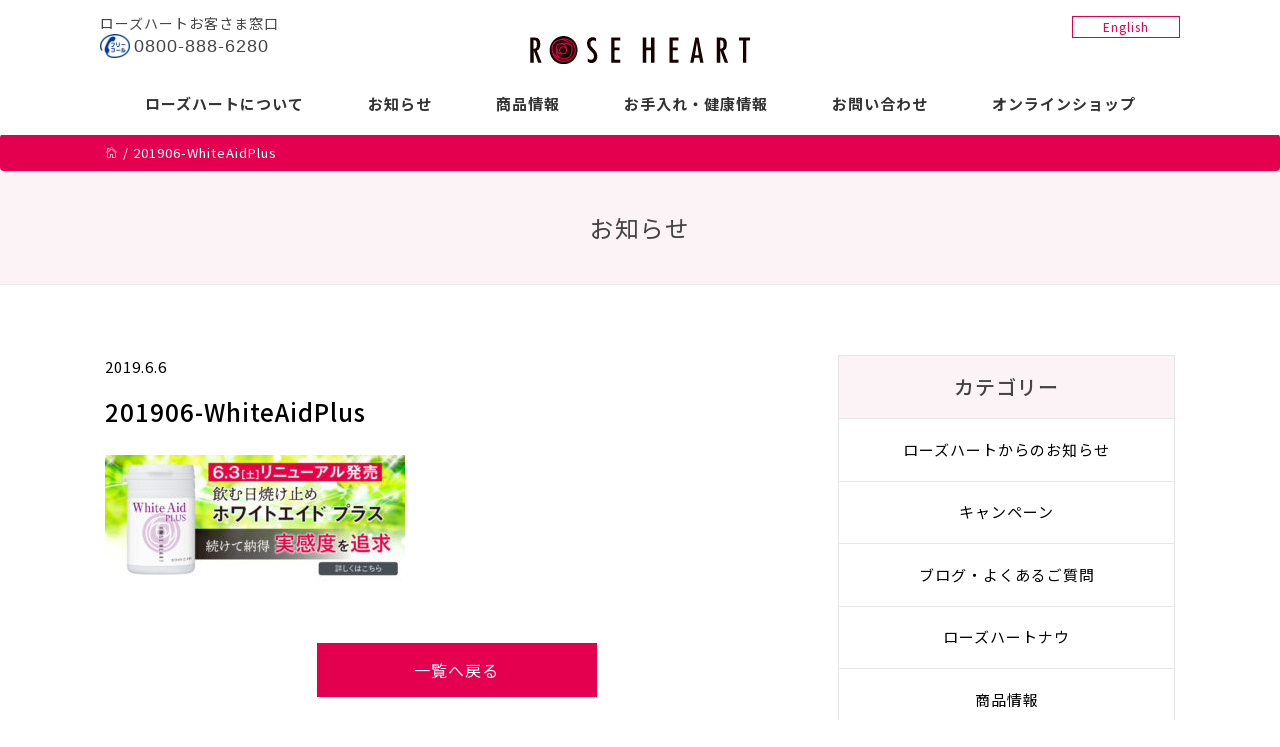

--- FILE ---
content_type: text/html; charset=UTF-8
request_url: https://rh6280.com/201906-whiteaidplus/
body_size: 6017
content:
<!DOCTYPE html>
<html lang="ja">
<head>
<meta charset="utf-8">
<meta http-equiv="X-UA-Compatible" content="IE=edge">
<meta name="viewport" content="width=device-width, initial-scale=1">
<meta name="format-detection" content="telephone=no">
<meta http-equiv="content-language" content="ja">
<!-- The above 3 meta tags *must* come first in the head; any other head content must come *after* these tags -->
<title>ローズハート</title>

<link href="https://fonts.googleapis.com/earlyaccess/notosansjp.css" rel="stylesheet">
<link href="https://fonts.googleapis.com/css?family=Open+Sans:300" rel="stylesheet">
<link href="https://rh6280.com/wp-content/themes/wp-geolcosmetics/css/bootstrap.min.css" rel="stylesheet">
<link href="https://rh6280.com/wp-content/themes/wp-geolcosmetics/style.css" rel="stylesheet">
<link href="https://rh6280.com/wp-content/themes/wp-geolcosmetics/css/pe-icon-7-stroke.css" rel="stylesheet">
<!--[if lt IE 9]>
<script src="https://oss.maxcdn.com/html5shiv/3.7.2/html5shiv.min.js"></script>
<script src="https://oss.maxcdn.com/respond/1.4.2/respond.min.js"></script>
<![endif]-->
<link rel='dns-prefetch' href='//ajax.googleapis.com' />
<link rel='dns-prefetch' href='//s.w.org' />
		<script type="text/javascript">
			window._wpemojiSettings = {"baseUrl":"https:\/\/s.w.org\/images\/core\/emoji\/11\/72x72\/","ext":".png","svgUrl":"https:\/\/s.w.org\/images\/core\/emoji\/11\/svg\/","svgExt":".svg","source":{"concatemoji":"https:\/\/rh6280.com\/wp-includes\/js\/wp-emoji-release.min.js?ver=4.9.26"}};
			!function(e,a,t){var n,r,o,i=a.createElement("canvas"),p=i.getContext&&i.getContext("2d");function s(e,t){var a=String.fromCharCode;p.clearRect(0,0,i.width,i.height),p.fillText(a.apply(this,e),0,0);e=i.toDataURL();return p.clearRect(0,0,i.width,i.height),p.fillText(a.apply(this,t),0,0),e===i.toDataURL()}function c(e){var t=a.createElement("script");t.src=e,t.defer=t.type="text/javascript",a.getElementsByTagName("head")[0].appendChild(t)}for(o=Array("flag","emoji"),t.supports={everything:!0,everythingExceptFlag:!0},r=0;r<o.length;r++)t.supports[o[r]]=function(e){if(!p||!p.fillText)return!1;switch(p.textBaseline="top",p.font="600 32px Arial",e){case"flag":return s([55356,56826,55356,56819],[55356,56826,8203,55356,56819])?!1:!s([55356,57332,56128,56423,56128,56418,56128,56421,56128,56430,56128,56423,56128,56447],[55356,57332,8203,56128,56423,8203,56128,56418,8203,56128,56421,8203,56128,56430,8203,56128,56423,8203,56128,56447]);case"emoji":return!s([55358,56760,9792,65039],[55358,56760,8203,9792,65039])}return!1}(o[r]),t.supports.everything=t.supports.everything&&t.supports[o[r]],"flag"!==o[r]&&(t.supports.everythingExceptFlag=t.supports.everythingExceptFlag&&t.supports[o[r]]);t.supports.everythingExceptFlag=t.supports.everythingExceptFlag&&!t.supports.flag,t.DOMReady=!1,t.readyCallback=function(){t.DOMReady=!0},t.supports.everything||(n=function(){t.readyCallback()},a.addEventListener?(a.addEventListener("DOMContentLoaded",n,!1),e.addEventListener("load",n,!1)):(e.attachEvent("onload",n),a.attachEvent("onreadystatechange",function(){"complete"===a.readyState&&t.readyCallback()})),(n=t.source||{}).concatemoji?c(n.concatemoji):n.wpemoji&&n.twemoji&&(c(n.twemoji),c(n.wpemoji)))}(window,document,window._wpemojiSettings);
		</script>
		<style type="text/css">
img.wp-smiley,
img.emoji {
	display: inline !important;
	border: none !important;
	box-shadow: none !important;
	height: 1em !important;
	width: 1em !important;
	margin: 0 .07em !important;
	vertical-align: -0.1em !important;
	background: none !important;
	padding: 0 !important;
}
</style>
<link rel='stylesheet' id='contact-form-7-css'  href='https://rh6280.com/wp-content/plugins/contact-form-7/includes/css/styles.css?ver=5.0.2' type='text/css' media='all' />
<link rel='stylesheet' id='wp-pagenavi-css'  href='https://rh6280.com/wp-content/plugins/wp-pagenavi/pagenavi-css.css?ver=2.70' type='text/css' media='all' />
<script type='text/javascript' src='https://ajax.googleapis.com/ajax/libs/jquery/1.11.3/jquery.min.js?ver=1.11.3'></script>
<script type='text/javascript' src='https://rh6280.com/wp-content/plugins/jquery-vertical-accordion-menu/js/jquery.hoverIntent.minified.js?ver=4.9.26'></script>
<script type='text/javascript' src='https://rh6280.com/wp-content/plugins/jquery-vertical-accordion-menu/js/jquery.cookie.js?ver=4.9.26'></script>
<script type='text/javascript' src='https://rh6280.com/wp-content/plugins/jquery-vertical-accordion-menu/js/jquery.dcjqaccordion.2.9.js?ver=4.9.26'></script>
<script type='text/javascript' src='https://rh6280.com/wp-content/themes/wp-geolcosmetics/js/bootstrap.min.js?ver=2.0'></script>
<script type='text/javascript' src='https://rh6280.com/wp-content/themes/wp-geolcosmetics/js/common.js?ver=1.0'></script>
<link rel='https://api.w.org/' href='https://rh6280.com/wp-json/' />
<link rel='shortlink' href='https://rh6280.com/?p=3054' />
<link rel="alternate" type="application/json+oembed" href="https://rh6280.com/wp-json/oembed/1.0/embed?url=https%3A%2F%2Frh6280.com%2F201906-whiteaidplus%2F" />
<link rel="alternate" type="text/xml+oembed" href="https://rh6280.com/wp-json/oembed/1.0/embed?url=https%3A%2F%2Frh6280.com%2F201906-whiteaidplus%2F&#038;format=xml" />
<link rel="icon" href="https://rh6280.com/wp-content/uploads/2017/03/cropped-icon-32x32.png" sizes="32x32" />
<link rel="icon" href="https://rh6280.com/wp-content/uploads/2017/03/cropped-icon-192x192.png" sizes="192x192" />
<link rel="apple-touch-icon-precomposed" href="https://rh6280.com/wp-content/uploads/2017/03/cropped-icon-180x180.png" />
<meta name="msapplication-TileImage" content="https://rh6280.com/wp-content/uploads/2017/03/cropped-icon-270x270.png" />
</head>
<body id="body-top" class="attachment attachment-template-default single single-attachment postid-3054 attachmentid-3054 attachment-jpeg">


<header id="top-head">
    <div class="inner">
        <div id="mobile-head">
            <h1 class="logo"><a href="https://rh6280.com"><img src="https://rh6280.com/wp-content/themes/wp-geolcosmetics/images/logo.svg" alt="ローズハート"></a></h1>
            <div id="nav-toggle">
                <div>
                    <span></span>
                    <span></span>
                    <span></span>
                </div>
            </div>
        </div>
        <nav id="global-nav">
            <div class="menu-main-container"><ul id="menu-main" class="menu"><li id="menu-item-20" class="menu-item menu-item-type-post_type menu-item-object-page menu-item-20"><a href="https://rh6280.com/about/">ローズハートについて</a></li>
<li id="menu-item-17" class="menu-item menu-item-type-post_type menu-item-object-page current_page_parent menu-item-17"><a href="https://rh6280.com/news/">お知らせ</a></li>
<li id="menu-item-21" class="menu-item menu-item-type-post_type menu-item-object-page menu-item-21"><a href="https://rh6280.com/item-info/">商品情報</a></li>
<li id="menu-item-19" class="menu-item menu-item-type-post_type menu-item-object-page menu-item-19"><a href="https://rh6280.com/care-information/">お手入れ・健康情報</a></li>
<li id="menu-item-18" class="menu-item menu-item-type-post_type menu-item-object-page menu-item-18"><a href="https://rh6280.com/contact/">お問い合わせ</a></li>
<li id="menu-item-615" class="menu-item menu-item-type-custom menu-item-object-custom menu-item-615"><a target="_blank" href="http://roseheart.shop-pro.jp/">オンラインショップ</a></li>
</ul></div>            <a class="sp" href="https://rh6280-en.com">English</a>
        </nav>
        <div class="top-tel pc">
        	ローズハートお客さま窓口<br />
        	<span><a href="tel:08008886280">0800-888-6280</a></span>
        </div>
        <div class="to-en pc">
        	<a href="https://rh6280-en.com">English</a>
        </div>
    </div>
</header>

<div class="wrapper">
	
<div class="top-tel sp">
        	ローズハートお客さま窓口<br />
    <span><a href="tel:08008886280">0800-888-6280</a></span>
</div>

<div class="breadcrumb">
	<div class="container">
	<!-- Breadcrumb NavXT 6.1.0 -->
<span property="itemListElement" typeof="ListItem"><a property="item" typeof="WebPage" title="ローズハートへ移動" href="https://rh6280.com" class="home"><span property="name"><span class="pe-7s-home"></span></span></a><meta property="position" content="1"></span> / <span property="itemListElement" typeof="ListItem"><span property="name">201906-WhiteAidPlus</span><meta property="position" content="2"></span>	</div>
</div>


<div class="page-header gray">
	<div class="container">
		<h1>お知らせ</h1>
	</div>
</div>

<div class="container ptb40">
	<div class="row">
		
		
		
		<div class="col-sm-8">
			
						<div class="post-single">
								<span class="post-date">2019.6.6</span>
				<span class="single-category"></span>
				<h2>201906-WhiteAidPlus</h2>
				<div class="single-post-content mb-60">
					<p class="attachment"><a href='https://rh6280.com/wp-content/uploads/2019/06/201906-WhiteAidPlus.jpg'><img width="300" height="128" src="https://rh6280.com/wp-content/uploads/2019/06/201906-WhiteAidPlus-300x128.jpg" class="attachment-medium size-medium" alt="" srcset="https://rh6280.com/wp-content/uploads/2019/06/201906-WhiteAidPlus-300x128.jpg 300w, https://rh6280.com/wp-content/uploads/2019/06/201906-WhiteAidPlus-768x327.jpg 768w, https://rh6280.com/wp-content/uploads/2019/06/201906-WhiteAidPlus-1024x436.jpg 1024w, https://rh6280.com/wp-content/uploads/2019/06/201906-WhiteAidPlus.jpg 1080w" sizes="(max-width: 300px) 100vw, 300px" /></a></p>
				</div>
			</div>
						
			<div class="text-center mb-40">
				<a href="https://rh6280.com/news" class="button">一覧へ戻る</a>
			</div>
			
			
		</div>
		



		<div class="col-sm-4" id="sidebar-news">
			
			<div id="cat-list-news" class="mb-30">
	<h3>カテゴリー</h3>
	<ul>
		<li class="cat-item cat-item-7"><a href="https://rh6280.com/category/company-info/" >ローズハートからのお知らせ</a>
</li>
	<li class="cat-item cat-item-8"><a href="https://rh6280.com/category/campaign/" >キャンペーン</a>
</li>
	<li class="cat-item cat-item-1"><a href="https://rh6280.com/category/blog/" >ブログ・よくあるご質問</a>
</li>
	<li class="cat-item cat-item-80"><a href="https://rh6280.com/category/roseheartnow/" >ローズハートナウ</a>
</li>
	<li class="cat-item cat-item-83"><a href="https://rh6280.com/category/%e5%95%86%e5%93%81%e6%83%85%e5%a0%b1/" >商品情報</a>
</li>
	</ul>
</div>

<div id="recommend-item" class="mb-30">
	<h3>おすすめ商品</h3>
	<ul>
							<li class="box-link">
			<div class="row gutter-20">
				<div class="col-xs-4">
					<a href="https://rh6280.com/item/0013-2/"><img width="200" height="200" src="https://rh6280.com/wp-content/uploads/2017/02/RHlotion-new-200x200.jpg" class="attachment-item-thumbnail-s size-item-thumbnail-s" alt="" srcset="https://rh6280.com/wp-content/uploads/2017/02/RHlotion-new-200x200.jpg 200w, https://rh6280.com/wp-content/uploads/2017/02/RHlotion-new-300x300.jpg 300w, https://rh6280.com/wp-content/uploads/2017/02/RHlotion-new-360x360.jpg 360w, https://rh6280.com/wp-content/uploads/2017/02/RHlotion-new.jpg 700w" sizes="(max-width: 200px) 100vw, 200px" /></a>		
				</div>
				<div class="col-xs-8">
										<span class="series-name">
					ローズハート					</span>
										<h4>ローション 〈化粧水〉</h4>
					<span class="price">7,150 円（税込）</span>
				</div>
			</div>
		</li>
				<li class="box-link">
			<div class="row gutter-20">
				<div class="col-xs-4">
					<a href="https://rh6280.com/item/0014-2/"><img width="200" height="200" src="https://rh6280.com/wp-content/uploads/2017/02/RHcream-new-1-200x200.jpg" class="attachment-item-thumbnail-s size-item-thumbnail-s" alt="" srcset="https://rh6280.com/wp-content/uploads/2017/02/RHcream-new-1-200x200.jpg 200w, https://rh6280.com/wp-content/uploads/2017/02/RHcream-new-1-300x300.jpg 300w, https://rh6280.com/wp-content/uploads/2017/02/RHcream-new-1-360x360.jpg 360w, https://rh6280.com/wp-content/uploads/2017/02/RHcream-new-1.jpg 700w" sizes="(max-width: 200px) 100vw, 200px" /></a>		
				</div>
				<div class="col-xs-8">
										<span class="series-name">
					ローズハート					</span>
										<h4>クリーム 〈クリーム〉</h4>
					<span class="price">8,250 円（税込）</span>
				</div>
			</div>
		</li>
				<li class="box-link">
			<div class="row gutter-20">
				<div class="col-xs-4">
					<a href="https://rh6280.com/item/0020-2/"><img width="200" height="200" src="https://rh6280.com/wp-content/uploads/2017/02/RHpack-n-200x200.jpg" class="attachment-item-thumbnail-s size-item-thumbnail-s" alt="" srcset="https://rh6280.com/wp-content/uploads/2017/02/RHpack-n-200x200.jpg 200w, https://rh6280.com/wp-content/uploads/2017/02/RHpack-n-300x300.jpg 300w, https://rh6280.com/wp-content/uploads/2017/02/RHpack-n-360x360.jpg 360w, https://rh6280.com/wp-content/uploads/2017/02/RHpack-n.jpg 700w" sizes="(max-width: 200px) 100vw, 200px" /></a>		
				</div>
				<div class="col-xs-8">
										<span class="series-name">
					ローズハート					</span>
										<h4>パック 〈パック〉</h4>
					<span class="price">6,050 円（税込）</span>
				</div>
			</div>
		</li>
				<li class="box-link">
			<div class="row gutter-20">
				<div class="col-xs-4">
					<a href="https://rh6280.com/item/0049-2/"><img width="200" height="200" src="https://rh6280.com/wp-content/uploads/2019/11/RHbodylotion-200x200.jpg" class="attachment-item-thumbnail-s size-item-thumbnail-s" alt="ローズハート ボディーローション" srcset="https://rh6280.com/wp-content/uploads/2019/11/RHbodylotion-200x200.jpg 200w, https://rh6280.com/wp-content/uploads/2019/11/RHbodylotion-300x300.jpg 300w, https://rh6280.com/wp-content/uploads/2019/11/RHbodylotion-360x360.jpg 360w, https://rh6280.com/wp-content/uploads/2019/11/RHbodylotion.jpg 700w" sizes="(max-width: 200px) 100vw, 200px" /></a>		
				</div>
				<div class="col-xs-8">
										<span class="series-name">
					ローズハート					</span>
										<h4>ボディーローション</h4>
					<span class="price">2,420 円（税込）</span>
				</div>
			</div>
		</li>
				<li class="box-link">
			<div class="row gutter-20">
				<div class="col-xs-4">
					<a href="https://rh6280.com/item/1311-2/"><img width="200" height="200" src="https://rh6280.com/wp-content/uploads/2019/06/RHShineAidPlus-n-1-1-200x200.jpg" class="attachment-item-thumbnail-s size-item-thumbnail-s" alt="" srcset="https://rh6280.com/wp-content/uploads/2019/06/RHShineAidPlus-n-1-1-200x200.jpg 200w, https://rh6280.com/wp-content/uploads/2019/06/RHShineAidPlus-n-1-1-300x300.jpg 300w, https://rh6280.com/wp-content/uploads/2019/06/RHShineAidPlus-n-1-1-360x360.jpg 360w, https://rh6280.com/wp-content/uploads/2019/06/RHShineAidPlus-n-1-1.jpg 700w" sizes="(max-width: 200px) 100vw, 200px" /></a>		
				</div>
				<div class="col-xs-8">
										<h4>シャインエイドプラス</h4>
					<span class="price">3,888 円（税込）</span>
				</div>
			</div>
		</li>
				<li class="box-link">
			<div class="row gutter-20">
				<div class="col-xs-4">
					<a href="https://rh6280.com/item/0019-2/"><img width="200" height="200" src="https://rh6280.com/wp-content/uploads/2017/02/RHSuperMixAid-200x200.jpg" class="attachment-item-thumbnail-s size-item-thumbnail-s" alt="スーパーミックスエイド" srcset="https://rh6280.com/wp-content/uploads/2017/02/RHSuperMixAid-200x200.jpg 200w, https://rh6280.com/wp-content/uploads/2017/02/RHSuperMixAid-300x300.jpg 300w, https://rh6280.com/wp-content/uploads/2017/02/RHSuperMixAid-360x360.jpg 360w, https://rh6280.com/wp-content/uploads/2017/02/RHSuperMixAid.jpg 700w" sizes="(max-width: 200px) 100vw, 200px" /></a>		
				</div>
				<div class="col-xs-8">
										<span class="series-name">
					ローズハート					</span>
										<h4>スーパーミックスエイド</h4>
					<span class="price">6,480 円（税込）</span>
				</div>
			</div>
		</li>
					</ul>
</div>

<div id="care-info" class="mb-30">
	<h3>お手入れ情報</h3>
	<ul>
								<li class="box-link">
			<div class="row gutter-20">
				<div class="col-xs-4">
					<a href="https://rh6280.com/care_information/20250401-2/"><img width="200" height="200" src="https://rh6280.com/wp-content/uploads/2025/04/202505-Care-01-200x200.jpg" class="attachment-item-thumbnail-s size-item-thumbnail-s wp-post-image" alt="" srcset="https://rh6280.com/wp-content/uploads/2025/04/202505-Care-01-200x200.jpg 200w, https://rh6280.com/wp-content/uploads/2025/04/202505-Care-01-300x300.jpg 300w, https://rh6280.com/wp-content/uploads/2025/04/202505-Care-01-360x360.jpg 360w, https://rh6280.com/wp-content/uploads/2025/04/202505-Care-01.jpg 500w" sizes="(max-width: 200px) 100vw, 200px" /></a>		
				</div>
				<div class="col-xs-8">
					<p class="item-titile mb-0">自然な立体感、キュッと引き締まったお顔に見せるファンデーションの塗り方</p>
					<p class="ex mb-0">（ローズハートナウ2025.4月号 No.241掲載） 自然な立体感。まるで素肌のような美しさ。 塗</p>
				</div>
			</div>
		</li>
				<li class="box-link">
			<div class="row gutter-20">
				<div class="col-xs-4">
					<a href="https://rh6280.com/care_information/skincare/"><img width="200" height="200" src="https://rh6280.com/wp-content/uploads/2022/05/202205-Care-200x200.jpg" class="attachment-item-thumbnail-s size-item-thumbnail-s wp-post-image" alt="" srcset="https://rh6280.com/wp-content/uploads/2022/05/202205-Care-200x200.jpg 200w, https://rh6280.com/wp-content/uploads/2022/05/202205-Care-300x300.jpg 300w, https://rh6280.com/wp-content/uploads/2022/05/202205-Care-768x768.jpg 768w, https://rh6280.com/wp-content/uploads/2022/05/202205-Care-1024x1024.jpg 1024w, https://rh6280.com/wp-content/uploads/2022/05/202205-Care-700x700.jpg 700w, https://rh6280.com/wp-content/uploads/2022/05/202205-Care-360x360.jpg 360w, https://rh6280.com/wp-content/uploads/2022/05/202205-Care.jpg 1080w" sizes="(max-width: 200px) 100vw, 200px" /></a>		
				</div>
				<div class="col-xs-8">
					<p class="item-titile mb-0">【動画】美肌に導く正しいスキンケアの方法</p>
					<p class="ex mb-0">正しいお手入れで効果実感、美しい肌に一直線 どんなにお肌に良い成分を配合していても、正しい使い方でな</p>
				</div>
			</div>
		</li>
				<li class="box-link">
			<div class="row gutter-20">
				<div class="col-xs-4">
					<a href="https://rh6280.com/care_information/20220204-2/"><img width="200" height="200" src="https://rh6280.com/wp-content/uploads/2022/01/202202-Care-12-200x200.jpg" class="attachment-item-thumbnail-s size-item-thumbnail-s wp-post-image" alt="" srcset="https://rh6280.com/wp-content/uploads/2022/01/202202-Care-12-200x200.jpg 200w, https://rh6280.com/wp-content/uploads/2022/01/202202-Care-12-300x300.jpg 300w, https://rh6280.com/wp-content/uploads/2022/01/202202-Care-12-360x360.jpg 360w, https://rh6280.com/wp-content/uploads/2022/01/202202-Care-12.jpg 500w" sizes="(max-width: 200px) 100vw, 200px" /></a>		
				</div>
				<div class="col-xs-8">
					<p class="item-titile mb-0">シンクエイド体験談　スッキリ爽やか編</p>
					<p class="ex mb-0">（ローズハートナウ2022.2月号 No.203掲載） &nbsp; スッキリ爽やか編 &nbsp;</p>
				</div>
			</div>
		</li>
				<li class="box-link">
			<div class="row gutter-20">
				<div class="col-xs-4">
					<a href="https://rh6280.com/care_information/20220203-2/"><img width="200" height="200" src="https://rh6280.com/wp-content/uploads/2022/01/202202-Care-7-200x200.jpg" class="attachment-item-thumbnail-s size-item-thumbnail-s wp-post-image" alt="" srcset="https://rh6280.com/wp-content/uploads/2022/01/202202-Care-7-200x200.jpg 200w, https://rh6280.com/wp-content/uploads/2022/01/202202-Care-7-300x300.jpg 300w, https://rh6280.com/wp-content/uploads/2022/01/202202-Care-7-360x360.jpg 360w, https://rh6280.com/wp-content/uploads/2022/01/202202-Care-7.jpg 500w" sizes="(max-width: 200px) 100vw, 200px" /></a>		
				</div>
				<div class="col-xs-8">
					<p class="item-titile mb-0">シンクエイド体験談　子どもにもシンクエイド編</p>
					<p class="ex mb-0">（ローズハートナウ2022.2月号 No.203掲載） &nbsp; 子どもにもシンクエイド編 チョ</p>
				</div>
			</div>
		</li>
				<li class="box-link">
			<div class="row gutter-20">
				<div class="col-xs-4">
					<a href="https://rh6280.com/care_information/20220202-2/"><img width="200" height="200" src="https://rh6280.com/wp-content/uploads/2022/01/202202-Care-2-200x200.jpg" class="attachment-item-thumbnail-s size-item-thumbnail-s wp-post-image" alt="" srcset="https://rh6280.com/wp-content/uploads/2022/01/202202-Care-2-200x200.jpg 200w, https://rh6280.com/wp-content/uploads/2022/01/202202-Care-2-300x300.jpg 300w, https://rh6280.com/wp-content/uploads/2022/01/202202-Care-2-360x360.jpg 360w, https://rh6280.com/wp-content/uploads/2022/01/202202-Care-2.jpg 500w" sizes="(max-width: 200px) 100vw, 200px" /></a>		
				</div>
				<div class="col-xs-8">
					<p class="item-titile mb-0">シンクエイド体験談　リフレッシュ編</p>
					<p class="ex mb-0">（ローズハートナウ2022.2月号 No.203掲載） &nbsp; リフレッシュ編 &nbsp; </p>
				</div>
			</div>
		</li>
			</ul>
</div>			
		</div>





	</div>
</div>


<p id="page-top"><a href="#body-top"><span class="pe-7s-angle-up"></a></p>
<footer id="footer" class="">
	<div class="container ptb40 footer-navi">
		<div class="row">
			<div class="col-sm-3">
				<div class="menu-footer1-container"><ul id="menu-footer1" class="menu"><li id="menu-item-23" class="menu-item menu-item-type-post_type menu-item-object-page menu-item-has-children menu-item-23"><a href="https://rh6280.com/item-info/">商品情報</a>
<ul class="sub-menu">
	<li id="menu-item-593" class="menu-item menu-item-type-custom menu-item-object-custom menu-item-593"><a href="https://rh6280.com/itemcategory/skincare/">スキンケア</a></li>
	<li id="menu-item-595" class="menu-item menu-item-type-custom menu-item-object-custom menu-item-595"><a href="https://rh6280.com/itemcategory/makeup/">メイクアップ</a></li>
	<li id="menu-item-594" class="menu-item menu-item-type-custom menu-item-object-custom menu-item-594"><a href="https://rh6280.com/itemcategory/bodycare/">ボディーケア</a></li>
	<li id="menu-item-596" class="menu-item menu-item-type-custom menu-item-object-custom menu-item-596"><a href="https://rh6280.com/itemcategory/scalp/">スカルプ＆ヘアケア</a></li>
	<li id="menu-item-597" class="menu-item menu-item-type-custom menu-item-object-custom menu-item-597"><a href="https://rh6280.com/itemcategory/healthfood/">健康食品</a></li>
</ul>
</li>
</ul></div>			</div>
			<div class="col-sm-3">
				<div class="menu-footer2-container"><ul id="menu-footer2" class="menu"><li id="menu-item-24" class="menu-item menu-item-type-post_type menu-item-object-page current_page_parent menu-item-has-children menu-item-24"><a href="https://rh6280.com/news/">お知らせ</a>
<ul class="sub-menu">
	<li id="menu-item-38" class="menu-item menu-item-type-taxonomy menu-item-object-category menu-item-38"><a href="https://rh6280.com/category/company-info/">ローズハートからのお知らせ</a></li>
	<li id="menu-item-39" class="menu-item menu-item-type-taxonomy menu-item-object-category menu-item-39"><a href="https://rh6280.com/category/campaign/">キャンペーン</a></li>
	<li id="menu-item-37" class="menu-item menu-item-type-taxonomy menu-item-object-category menu-item-37"><a href="https://rh6280.com/category/blog/">ブログ・よくあるご質問</a></li>
	<li id="menu-item-760" class="menu-item menu-item-type-taxonomy menu-item-object-category menu-item-760"><a href="https://rh6280.com/category/roseheartnow/">ローズハートナウ</a></li>
	<li id="menu-item-3119" class="menu-item menu-item-type-taxonomy menu-item-object-category menu-item-3119"><a href="https://rh6280.com/category/%e5%95%86%e5%93%81%e6%83%85%e5%a0%b1/">商品情報</a></li>
</ul>
</li>
</ul></div>			</div>
			<div class="col-sm-3">
				<div class="menu-footer3-container"><ul id="menu-footer3" class="menu"><li id="menu-item-25" class="menu-item menu-item-type-post_type menu-item-object-page menu-item-has-children menu-item-25"><a href="https://rh6280.com/about/">ローズハートについて</a>
<ul class="sub-menu">
	<li id="menu-item-26" class="menu-item menu-item-type-post_type menu-item-object-page menu-item-26"><a href="https://rh6280.com/about/">ローズハートについて</a></li>
	<li id="menu-item-45" class="menu-item menu-item-type-post_type menu-item-object-page menu-item-45"><a href="https://rh6280.com/about/purchase/">ご購入方法</a></li>
</ul>
</li>
</ul></div>			</div>
			<div class="col-sm-3">
				<div class="menu-footer4-container"><ul id="menu-footer4" class="menu"><li id="menu-item-619" class="menu-item menu-item-type-custom menu-item-object-custom menu-item-619"><a target="_blank" href="http://roseheart.shop-pro.jp/">オンラインショップ</a></li>
<li id="menu-item-28" class="menu-item menu-item-type-post_type menu-item-object-page menu-item-28"><a href="https://rh6280.com/care-information/">お手入れ・健康情報</a></li>
<li id="menu-item-27" class="menu-item menu-item-type-post_type menu-item-object-page menu-item-27"><a href="https://rh6280.com/contact/">お問い合わせ</a></li>
<li id="menu-item-29" class="menu-item menu-item-type-custom menu-item-object-custom menu-item-29"><a target="_blank" href="https://www.geol.co.jp/">ゲオール化学株式会社</a></li>
<li id="menu-item-1897" class="menu-item menu-item-type-custom menu-item-object-custom menu-item-1897"><a href="https://rh6280-en.com">English</a></li>
</ul></div>			</div>
		</div>
	</div>
	<div class="copyrights">
		©2026 ROSE HEART .CO.,LTD. All Rights Reserved.
	</div>
</footer>

</div>	
	
			<script type="text/javascript">
				jQuery(document).ready(function($) {
					jQuery('#dc_jqaccordion_widget-3-item .menu').dcAccordion({
						eventType: 'click',
						hoverDelay: 0,
						menuClose: false,
						autoClose: false,
						saveState: false,
						autoExpand: true,
						classExpand: 'current-menu-item',
						classDisable: '',
						showCount: false,
						disableLink: true,
						cookie: 'dc_jqaccordion_widget-3',
						speed: 'normal'
					});
				});
			</script>
		
			<script type='text/javascript'>
/* <![CDATA[ */
var wpcf7 = {"apiSettings":{"root":"https:\/\/rh6280.com\/wp-json\/contact-form-7\/v1","namespace":"contact-form-7\/v1"},"recaptcha":{"messages":{"empty":"\u3042\u306a\u305f\u304c\u30ed\u30dc\u30c3\u30c8\u3067\u306f\u306a\u3044\u3053\u3068\u3092\u8a3c\u660e\u3057\u3066\u304f\u3060\u3055\u3044\u3002"}}};
/* ]]> */
</script>
<script type='text/javascript' src='https://rh6280.com/wp-content/plugins/contact-form-7/includes/js/scripts.js?ver=5.0.2'></script>
<script type='text/javascript' src='https://rh6280.com/wp-includes/js/wp-embed.min.js?ver=4.9.26'></script>
</body>
</html>		